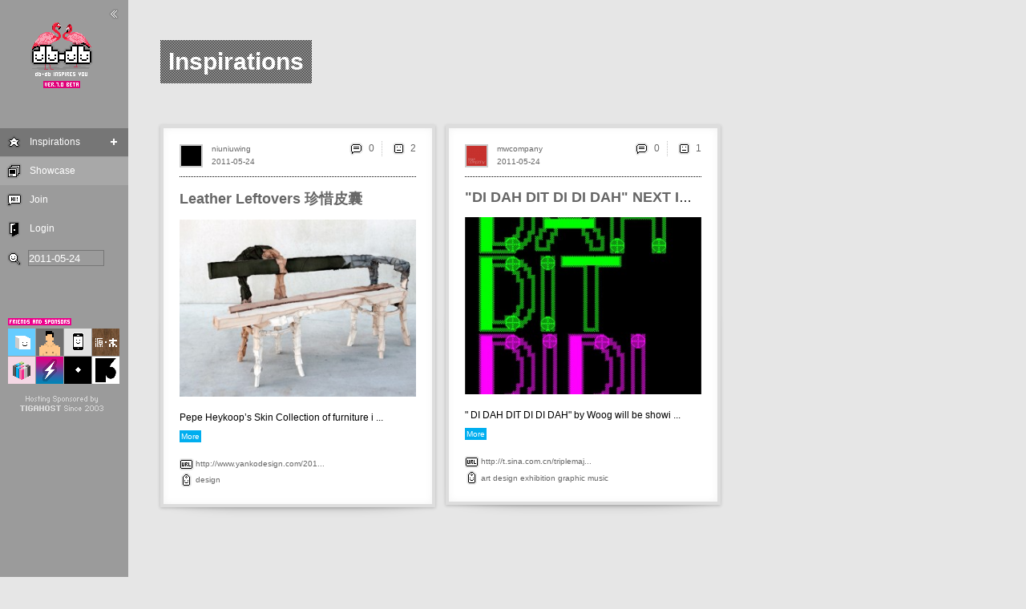

--- FILE ---
content_type: text/html; charset=utf-8
request_url: http://db-db.com/inspires/vip/s/2011-05-24/
body_size: 7301
content:
<!-- <!DOCTYPE html PUBLIC "-//W3C//DTD XHTML 1.0 Strict//EN" "http://www.w3.org/TR/xhtml1/DTD/xhtml1-strict.dtd"> -->
	<html xmlns="http://www.w3.org/1999/xhtml" xml:lang="en" lang="en">
	  <head>
		<meta name="apple-itunes-app" content="app-id=669921752, affiliate-data=11lroB, app-argument=">
		<meta name="robots" content="noindex" />
	    <meta http-equiv="Content-Type" content="text/html; charset=utf-8" />
		<!-- <meta HTTP-EQUIV="CACHE-CONTROL" CONTENT="NO-CACHE" /> -->
	    <meta http-equiv="Content-Language" content="en-us" />
		<meta name="description" content="db-db inspires you">
		
		<meta property="og:image" content="http://db-db.com/inspires/imgdb/__mwcompany__lktjDDDDDD_FLYER4TM.jpg.jpg"/>
		<meta property="og:site_name" content="JustQrio.us"/>
		<meta property="og:description" content="" DI DAH DIT DI DI DAH" by Woog will be showing at Triple-Major, Beijing.
This series of work is a ..."/>
		
		<link rel="alternate" type="application/rss+xml" title="RSS 2.0" href="/dbdb6/rssInspires.php?setId=mini&langAll=yes&who=" />
		<!-- <meta http-equiv="imagetoolbar" content="no"> -->
	    <!-- <meta name="viewport" content="width=356" /> -->
	    <meta name="viewport" content="width=device-width, initial-scale=1.0, maximum-scale=1.0, user-scalable=no, shrink-to-fit=no "/>
	    
	    <title>Inspirations | db-db.com</title>

		<link href="/inspires/css/dbdb.css" media="screen, projection" rel="stylesheet" type="text/css" />
		<script src="/inspires/js/lang.js" type="text/javascript"></script>
		<script src="/inspires/js/jquery-1.6.4.min.js" type="text/javascript"></script>
		<script src="/inspires/js/jquery.onImagesLoad.min.js" type="text/javascript"></script>
		<script src="/inspires/js/tools2.js" type="text/javascript"></script>
		
		
		
		<style type="text/css">
		img, div, a, input { behavior: url(/inspires/js/iepngfix.htc) }
		</style>
		
		<style type="text/css">
		
		
		a.nothing{background:none;text-decoration:none;color:#dddddd;}
		a.nothing:hover {color:#dddddd;text-decoration:none;}
		
		a.img:hover{opacity:0.7;}
		
		a,span.a { color:#666666; text-decoration: none; cursor:pointer;}
		a:hover,span.a:hover { color:#00aeef; text-decoration:none;}
		
	
		

		/* these 2 lines are the inline-block for IE6 there must be a space behind  everything and .*/
		#everything .mContent{display:inline}
		#everything> .mContent{display:inline-block}
		#everything {position:absolute; top:156px; display:block; width:auto;}
	
		.mContent{position:relative; display:inline-block; margin-right:10px; margin-top:0px; margin-bottom:40px; padding:20px; border:4px solid #dddddd; background:#ffffff; line-height:22px;  vertical-align:top; width:295px; 

			
			}
		
		
		
		.mComment {position:relative;margin-top:5px; margin-bottom:10px;  padding:10px; border:2px solid #ffffdf; background:#ffffdf; line-height:22px;}
		.mMail {position:relative;margin-top:5px; margin-bottom:10px;  padding:10px; border:2px solid #ffffff; background:#ffffff; line-height:22px;}
		.writeCommentBar{position:relative; width:180px;  margin-top:5px; margin-bottom:10px;  padding:10px;  border:2px solid #ffffdf; background:#ffffdf;}	
		.writeMailBar{position:relative; width:500px;  margin-top:5px; margin-bottom:10px;  padding:10px;  border:2px solid #dddddd; background:#dddddd;}
		textarea#writeCommentTxt:focus {border-style:inset; background:#ffffdf; color:#000000;}
		textarea#writeCommentTxt{ width:100%; margin-bottom:5px;  border-style:inset;border-color:#999999;color:#000000;background:#ffffdf;font-size:14px;line-height:20px;}
		
		
		
		.editTitle{border-bottom:1px #ffffff dotted;width:140px;font-weight:bold;}
		#navEditBg,#navEditColor,#navEditLayout,#navEditTheme{color:#ffffff; padding-left:10px;padding-top:20px;}
		a.nav{ color:#ffffff; text-decoration:none;}
		a.navSub{ color:#ffffff; text-decoration:none;}
		.navMainMenuButton{background:#a8a8a8; font-size:12px;position:relative;padding:0px; border:0px; text-decoration:none;width:160px;height:35px;}
		.navMainMenuButtonOn{background:#767676; font-size:12px;position:relative;padding:0px; border:0px; text-decoration:none;width:160px;height:35px;}
		.navMainMenuSubButton{background:#a8a8a8; font-size:12px;position:relative;padding:0px; border:0px; text-decoration:none;width:160px;height:25px;}
		.navMainMenuSubButtonOn{background:#767676; font-size:12px;position:relative;padding:0px; border:0px; text-decoration:none;width:160px;height:35px;}
		
		input.navSearchInput{border-width:1px;width:95px;height:20px;background:#9b9b9b;color:#ffffff;borderColor:#ffffff;}
		input.navSearchInput:focus{border-style:inset;background:#767676;}
		
		img.navFeel{background:#a8a8a8;cursor:pointer;}
		img.navFeelOn{background-image:url(/inspires/img/bgDot.gif);cursor:pointer;}
		img.navFeel:hover{background:#767676;}
		img.minBut{cursor:pointer;}
		img.minBut:hover{cursor:pointer;background:#767676;}
		#navCopyright{font-size:10px;color:#ffffff;margin-left:20px;}
		
		     
		
		.profileTxt{position:relative; width:100px; display:block;line-height:60px; font-size:30px;color:#666666; /* background-image:url(/inspires/img/bgDot.gif); */ padding:10px;}  
		
		
		
		.entryContent{font-size:12px;line-height:24px;color:#000000; }
		.entryContentTxt{width:295px;word-wrap:break-word;display:none; margin-bottom:20px;}
		
		
		a.entryWho{font-size:10px;color:#666666;text-decoration:none;}
		a.entryTitle{font-size:18px;font-weight:bold;color:#666666;text-decoration:none;}
		a.entryURL{font-size:10px;color:#666666;text-decoration:none;}
		a.entryReplyBubble{font-size:12px;color:#666666;text-decoration:none; }
		a.entryContent{color:#666666; font-weight:bold; text-decoration: none;border-bottom: 1px solid #00aeef;}      
		
		.entryContentPreview:hover{opacity:0.7;}   
		
		
		input.entryInputLink:hover, a.entryContent:hover,a.entryReplyBubble:hover,a.entryWho:hover,a.entryURL:hover,a.entryTitle:hover{color:#00aeef;}
		.entryCoverBg {background:#ffffff; position: absolute; z-index: -10; width: 100%; height: 100%; top: 0px; left: 0px; opacity: .9;} 
		.entryFeelBox {display:none; position: absolute; z-index: 20; color:#000000; width: 100%; height: 100%; top: 0px; left: 0px; text-align:center;} 
		.entryFeelTxt {color:#000000; }
		.sideMenuButtonOn{cursor:pointer;position:relative;display:inline;background:#00aeef; padding:0px; width:49px;height:49px;}
		
		a.read{font-size:10px; background:#00aeef;  padding:2px 2px 2px 2px; margin-right:0px;text-decoration:none;color:#ffffff;}
		a.read:hover{background:#ffffff;color:#00aeef;}
		
		input.entryInputLink{cursor:pointer;background:none;color:#666666;font-size:12px;position:relative;text-decoration:none;border-width:0px;}

		input.txtButDarkGray{cursor:pointer;background:none;color:#666666;font-size:12px;position:relative;text-decoration:none;border-width:0px;}
		input.txtButDarkGray:hover{color:#00aeef;}

		input.commentBut{cursor:pointer;background:none;color:#999999;font-size:12px;position:relative;text-decoration:none;border-width:0px;}
		input.commentBut:hover{color:#000000;}
		.entryCommentContent{font-size:12px;line-height:20px;color:#000000;}
		a.commentWho{font-size:10px;color:#999999;text-decoration:none;}
		a.commentWho:hover{color:#000000;}
	
		.entryPreviewImg{clip:rect(0px,295px,221px,0px);position:absolute;}  /* to use clip, it has to be absolute*/
		.entryImg{background-color:#e3e3e3;}    
		.entryImgHolder {position: absolute; width: 100%; height: 100%; top: 0px; left: 0px;}


		.entryImgBox {background-color:#dddddd; background-repeat:no-repeat; background-position:50% 50%; top: 0px; left: 0px;}

		
		.mPageBar {vertical-align:bottom; text-align:left; line-height:23px;color:#000000;font-size:12px; margin-bottom:40px;}
		a#arrowL {color:#ffffff; display: inline-block; width: 20px; height: 20px;  margin: 0 auto; background-color: #666666; text-align:center;padding:0px 8px 0px 8px;}
		a#arrowR { color:#ffffff; display: inline-block; width: 20px; height: 20px; margin: 0 auto; background-color: #666666; text-align:center; padding:0px 8px 0px 8px;}
		.pageArrow { color:#ffffff; display: inline-block; width: auto; height: 25px; margin: 0 auto; background-color: #eeeeee; text-align:center;padding:0px 0px 0px 0px;}
		.pageNum{text-align:center;display:inline-block;width:auto;height:25px; color:#666666;padding:0px 8px 0px 8px;text-decoration:none;}
		.pageNum:hover{background:#00aeef;color:#e6e6e6;}
		.currPageNum{vertical-align:bottom;text-align:center;display: inline-block;width:auto;height:25px; color:#e6e6e6;padding:0px 8px 0px 8px; background:#00aeef;text-decoration:none;}
		
		
		
		</style>
		
		<script type="text/javascript">




				init('0','inspires','vip','',
				'yes','2011-05-24','','995',
				'0','10','768','190','83137-83131','auto','Left');
				
				var _gaq = _gaq || [];
				_gaq.push(['_setAccount', 'UA-146950-7']);
				_gaq.push(['_trackPageview']);

				(function() {
					var ga = document.createElement('script'); ga.type = 'text/javascript'; ga.async = true;
					ga.src = ('https:' == document.location.protocol ? 'https://ssl' : 'http://www') + '.google-analytics.com/ga.js';
					var s = document.getElementsByTagName('script')[0]; s.parentNode.insertBefore(ga, s);
				})();

		</script>
			
			
	  </head>

	  <body onload="" bgcolor="#e6e6e6" onresize="resized();">
		
		<div id="dim-screen" style="display:none;"><div class="mainLoadImg"></div></div>     
		<div style="display:none;position:absolute;"><img class="pixelated" src="/inspires/img/load0.gif"><img src="/inspires/img/load1.gif"><img src="/inspires/img/load2.gif"></a></div> 
		<div id="navMax" class="pixelated" style="display:none;" onclick="navMax();"></div>
		<div id="mainTitle" style="left:200px;">Inspirations</div>
		<div id="addButton" style="position:absolute; left:200px; top:125px;"></div>
		
		<table id="navTable" border="0" cellspacing="0" cellpadding="0" width="160" style="display:block; height:995px; background:#9b9b9b;">
			<tr height="920">
				<td valign="top" width="160">
					<div id="navMenu" style="">
							
							<div id="navAnimal" style="top:0px;left:0px;position:absolute;display:block;"><img class="pixelated" border="0" src="/inspires/img/logo/logo4.png"></div>
							<div id="navTopMenu"><a href="/inspires/about/"><img class="iconBig pixelated" src="/inspires/img/logoBig.png" border="0" alt="db-db.com"></a></div>
							<div id="navMainMenu"><table border="0" cellspacing="0" cellpadding="0" bgcolor="#9b9b9b">
			
			
			
			<tr id="navMainMenuVip" class="navMainMenuButtonOn" style=""><td><a href="/inspires/vip/" onclick=""><img class="pixelated" title="Inspirations" alt="Inspirations" width="35" height="35" border="0" src="/inspires/img/navMainMenuIconVip.png"></a></td><td><img width="2" border="0" src="/inspires/img/trans.gif"></td><td width="88" valign="middle" ><a id="navTxtVip" class="nav" href="/inspires/vip/" onclick="" onmouseover="navMainMenuOver('Vip','767676');" onmouseout="navMainMenuOut('Vip');">Inspirations</a></td><td align="middle"><img class="imgBut pixelated" onclick="openNavMenu('Vip');" id="navVipPlus" title="+" alt="+" width="35" height="35"  border="0" src="/inspires/img/navMainMenuIconPlus.gif"></td></tr><tr><td><img height="1" border="0" src="/inspires/img/trans.gif"></td></tr><tr><td colspan=4><table id="navTagMenu" border=0 cellspacing=0 cellpadding=0><tr id="navMainMenuTag0" class="navMainMenuSubButton" style=""><td><a href="/inspires/vip/s/tag:design/" onclick=""><img class="pixelated" title="design" alt="design" width="35" height="35" border="0" src="/inspires/img/trans.gif"></a></td><td><img width="2" border="0" src="/inspires/img/trans.gif"></td><td width="88" valign="middle" ><a id="navTxtTag0" class="navSub" href="/inspires/vip/s/tag:design/" onclick="" onmouseover="navMainMenuOver('Tag0','767676');" onmouseout="navMainMenuOut('Tag0');">design</a></td><td align="middle"><img width="35"  border="0" src="/inspires/img/trans.gif"></td></tr><tr><td><img height="1" border="0" src="/inspires/img/trans.gif"></td></tr><tr id="navMainMenuTag1" class="navMainMenuSubButton" style=""><td><a href="/inspires/vip/s/tag:art/" onclick=""><img class="pixelated" title="art" alt="art" width="35" height="35" border="0" src="/inspires/img/trans.gif"></a></td><td><img width="2" border="0" src="/inspires/img/trans.gif"></td><td width="88" valign="middle" ><a id="navTxtTag1" class="navSub" href="/inspires/vip/s/tag:art/" onclick="" onmouseover="navMainMenuOver('Tag1','767676');" onmouseout="navMainMenuOut('Tag1');">art</a></td><td align="middle"><img width="35"  border="0" src="/inspires/img/trans.gif"></td></tr><tr><td><img height="1" border="0" src="/inspires/img/trans.gif"></td></tr><tr id="navMainMenuTag2" class="navMainMenuSubButton" style=""><td><a href="/inspires/vip/s/tag:music/" onclick=""><img class="pixelated" title="music" alt="music" width="35" height="35" border="0" src="/inspires/img/trans.gif"></a></td><td><img width="2" border="0" src="/inspires/img/trans.gif"></td><td width="88" valign="middle" ><a id="navTxtTag2" class="navSub" href="/inspires/vip/s/tag:music/" onclick="" onmouseover="navMainMenuOver('Tag2','767676');" onmouseout="navMainMenuOut('Tag2');">music</a></td><td align="middle"><img width="35"  border="0" src="/inspires/img/trans.gif"></td></tr><tr><td><img height="1" border="0" src="/inspires/img/trans.gif"></td></tr><tr id="navMainMenuTag3" class="navMainMenuSubButton" style=""><td><a href="/inspires/vip/s/tag:interactive/" onclick=""><img class="pixelated" title="interactive" alt="interactive" width="35" height="35" border="0" src="/inspires/img/trans.gif"></a></td><td><img width="2" border="0" src="/inspires/img/trans.gif"></td><td width="88" valign="middle" ><a id="navTxtTag3" class="navSub" href="/inspires/vip/s/tag:interactive/" onclick="" onmouseover="navMainMenuOver('Tag3','767676');" onmouseout="navMainMenuOut('Tag3');">interactive</a></td><td align="middle"><img width="35"  border="0" src="/inspires/img/trans.gif"></td></tr><tr><td><img height="1" border="0" src="/inspires/img/trans.gif"></td></tr><tr id="navMainMenuTag4" class="navMainMenuSubButton" style=""><td><a href="/inspires/vip/s/tag:web/" onclick=""><img class="pixelated" title="web" alt="web" width="35" height="35" border="0" src="/inspires/img/trans.gif"></a></td><td><img width="2" border="0" src="/inspires/img/trans.gif"></td><td width="88" valign="middle" ><a id="navTxtTag4" class="navSub" href="/inspires/vip/s/tag:web/" onclick="" onmouseover="navMainMenuOver('Tag4','767676');" onmouseout="navMainMenuOut('Tag4');">web</a></td><td align="middle"><img width="35"  border="0" src="/inspires/img/trans.gif"></td></tr><tr><td><img height="1" border="0" src="/inspires/img/trans.gif"></td></tr><tr><td colspan=4><img height="4" border="0" src="/inspires/img/trans.gif"></td></tr></td></tr></table>
			<tr id="navMainMenuShow" class="navMainMenuButton pixelated" style=""><td><a href="/inspires/show" onclick=""><img class="pixelated" title="Showcase" alt="Showcase" width="35" height="35" border="0" src="/inspires/img/navMainMenuIconGallery.png"></a></td><td><img width="2" border="0" src="/inspires/img/trans.gif"></td><td width="88" valign="middle" ><a id="navTxtShow" class="nav" href="/inspires/show" onclick="" onmouseover="navMainMenuOver('Show','767676');" onmouseout="navMainMenuOut('Show');">Showcase</a></td><td align="middle"><img width="35"  border="0" src="/inspires/img/trans.gif"></td></tr><tr><td><img height="1" border="0" src="/inspires/img/trans.gif"></td></tr>

			
			
			
		  </table></div>
							<div id="navLogin"><table border="0" cellspacing="0" cellpadding="0">
					<tr id="navMainMenuJoin" class="" style=""><td><a href="#" onclick="dbdbInvite();"><img class="pixelated" title="Join" alt="Join" width="35" height="35" border="0" src="/inspires/img/navMainMenuIconJoin.png"></a></td><td><img width="2" border="0" src="/inspires/img/trans.gif"></td><td width="88" valign="middle" ><a id="navTxtJoin" class="nav" href="#" onclick="dbdbInvite();" onmouseover="navMainMenuOver('Join','767676');" onmouseout="navMainMenuOut('Join');">Join</a></td><td align="middle"><img width="35"  border="0" src="/inspires/img/trans.gif"></td></tr><tr><td><img height="1" border="0" src="/inspires/img/trans.gif"></td></tr>
					<tr id="navMainMenuLogin" class="" style=""><td><a href="#" onclick="openLogin();"><img class="pixelated" title="Login" alt="Login" width="35" height="35" border="0" src="/inspires/img/navMainMenuIconLogin.png"></a></td><td><img width="2" border="0" src="/inspires/img/trans.gif"></td><td width="88" valign="middle" ><a id="navTxtLogin" class="nav" href="#" onclick="openLogin();" onmouseover="navMainMenuOver('Login','767676');" onmouseout="navMainMenuOut('Login');">Login</a></td><td align="middle"><img width="35"  border="0" src="/inspires/img/trans.gif"></td></tr><tr><td><img height="1" border="0" src="/inspires/img/trans.gif"></td></tr>
					<tr id="navMainMenuForgot" class="" style="display:none;"><td><a href="#" onclick="dbdbForgot();"><img class="pixelated" title="Forgot" alt="Forgot" width="35" height="35" border="0" src="/inspires/img/navMainMenuIconForgot.png"></a></td><td><img width="2" border="0" src="/inspires/img/trans.gif"></td><td width="88" valign="middle" ><a id="navTxtForgot" class="nav" href="#" onclick="dbdbForgot();" onmouseover="navMainMenuOver('Forgot','767676');" onmouseout="navMainMenuOut('Forgot');">Forgot</a></td><td align="middle"><img width="35"  border="0" src="/inspires/img/trans.gif"></td></tr><tr><td><img height="1" border="0" src="/inspires/img/trans.gif"></td></tr>

							<form onsubmit="return false;" name="loginForm">
								<tr><td colspan=4>
									<table id="navLoginMenu" border=0 cellspacing=0 cellpadding=0>

										<tr>
											<td><img class="pixelated" width=35 height=35 src="/inspires/img/navMainMenuIconUser.png"></td>
											<td><input maxlength="20" type="text" name="username" id="username" class="login" value=""></td>
										</tr>
										<tr>
											<td><img class="pixelated" width=35 height=35 src="/inspires/img/navMainMenuIconKey.png"></td> 
											<td><input maxlength="60" type="password" name="password" id="password" class="login" value=""></td>
										</tr>
										<tr>
											<td></td>
											<td align="left"><span style="color:#ffffff;cursor:pointer;" onclick="dbdbForgot();">Forgot</span></td>
										</tr>
										<tr>
											<td></td>
											<td align="right"><input onclick="dbdbLogin();" class="loginBut pixelated" type="image" alt="Login" src="/inspires/img/butOKSmall.png"><br><br></td>
										</tr>

									</table>
								</td></tr>
							</form>

					</table></div>
							<div id="navSearch">
						<table border="0" cellspacing="0" cellpadding="0"><tr>
							<td><img class="pixelated" onclick="document.getElementById('navSearchInput').focus();navMax();" style="cursor:pointer; display:inline;" width=35 height=35 src="/inspires/img/navMainMenuIconSearch.png"></td>
							<td><input onkeypress="submitSearch(event);" maxlength="100" type="text" name="username" id="navSearchInput" class="navSearchInput" value="2011-05-24"/></td>
						</tr></table>
					</div>
							<div id="navSponsor" style="margin-top:35px;margin-left:10px;display:block;">
						<table border="0" cellspacing="0" cellpadding="0">
							<tr>
								<td colspan="4"><img class="pixelated" src="/inspires/img/sponsor/sponsors.gif" width="140" height="35"></td>
							</tr>

							<td><a href="http://tofu-go.com" target="_blank"><img class="pixelated" border="0" src="/inspires/img/sponsor/tofugo.gif" width="35" height="35" title="The cutest tofu game for iPhone"></a></td>
								<td><a href="http://nudemen.db-db.com" target="_blank"><img class="pixelated" border="0" src="/inspires/img/sponsor/nudemen.gif" width="35" height="35" title="Nudemen Series"></a></td>
								<td><a href="http://db-db-db.com/appstore" target="_blank"><img class="pixelated" border="0" src="/inspires/img/sponsor/appstore.gif" width="35" height="35" title="db-db app store"></a></td>
								
								<td><a href="http://originwoodwork.com" target="_blank"><img class="pixelated" border="0" src="/inspires/img/sponsor/oww.gif" width="35" height="35" title="Origin Woodwork"></a></td>
								
							</tr>
							<tr>
								<td><a href="http://magiccube.db-db.com" target="_blank"><img class="pixelated" border="0" src="/inspires/img/sponsor/magiccube.gif" width="35" height="35" title="Magic Cube"></a></td>
								<td><a href="https://itunes.apple.com/us/app/super-cool-party/id669921752?mt=8&uo=4&at=11lroB" target="_blank"><img class="pixelated" border="0" src="/inspires/img/sponsor/supercoolparty_s.gif" width="35" height="35" title="Super Cool Style"></a></td>
								<td><a href="http://apixelintheuniverse.com" target="_blank"><img class="pixelated" border="0" src="/inspires/img/sponsor/apitu_s.gif" width="35" height="35" title="A Pixel in the Universe"></a></td>
								<td><a href="http://dbdbking.com" target="_blank"><img class="pixelated" border="0" src="/inspires/img/sponsor/dbdbking_s.gif" width="35" height="35" title="dbdbking"></a></td>
								<!-- <td><a href="mailto:dbdbcrew@gmail.com?subject=sponsor_db-db" target="_blank"><img class="pixelated" border="0" src="/inspires/img/sponsor/ad.gif" width="35" height="35" title="Sponsor db-db"></a></td> -->
							</tr>
							<tr>
								<td colspan="4"><a href="https://www.paypal.com/cgi-bin/webscr?cmd=_s-xclick&hosted_button_id=PMUKPNQ7CKWEG" target="_blank"><img class="pixelated" border="0" src="/inspires/img//sponsor/tiga.gif" width="140" height="35" title="TigaHost"></a></td>
							</tr>
						</table>
							<div id="navStyle" style="top:0px;left:0px;position:absolute;display:none;"><a href="/inspires/vip-edit/s/2011-05-24/"><img class="minBut pixelated" border="0" src="/inspires/img/navMainMenuIconStyle.png"></a></div>
						
							<div id="navMin" style="display:;" onclick="navMin();"></div>
							
					</div>
					<div id="navTri" style="position:absolute;top:174px;left:160px; display:none;"><img class="pixelated" src="/inspires/img/navTri.gif" border="0"></div>
				</td>
			</tr>
			<tr height="35">
				<td valign="middle" align="center">
					<img src="/inspires/img/navEnOn.gif" border="0">
				 <img src="/inspires/img/navTrOff.gif" border="0" class="minBut pixelated" onclick="setNavLangCookie(1);">
				 <img src="/inspires/img/navSiOff.gif" border="0" class="minBut pixelated" onclick="setNavLangCookie(2);">
				</td>
			</tr>
			<tr height="35" valigh="bottom">
				<td valign="middle">
					<div id="navCopyright" style="display:block;"><span style="vertical-align:top;">Copyright db-db.com</span> <a href="mailto:info@db-db.com?subject=hello db"><img class="pixelated" src="/inspires/img/iconEmail.png" border=0></a></div>
				</td>
			</tr>

		</table>


		<div id="everything" style="left:200px;" ><div id="iframeUpload"></div><div id="entry83137" style=" display:none;" class="drop-shadow curved curved-hz-1 mContent"><div id="entryDim83137" class="entryDim" style="display:none;"><div class="mainLoadImg"></div></div><div id="entryFeelBox83137" class="entryFeelBox">
						<div style="position:relative; top:160px;">
							<div style="font-size:20px;font-weight:bold;">How Do You Feel About It?</div><br><br>
							<center>
							<table border=0 cellspacing=0 cellpadding=0><tr>
								<td align=middle><img id="entryFeelBut083137" style="width:49px;height:49px" class="pixelated sideMenuButton" onclick="dbdbFeel('0',83137);" alt="Ok" border=0 src="/inspires/img/iconFeelOkBig.png"><br><br>
								<div id="entryFeel083137" class="entryFeelTxt"></div></td>
								<td align=middle><img id="entryFeelBut183137" style="width:49px;height:49px" class="pixelated sideMenuButton" onclick="dbdbFeel('1',83137);" alt="Good" border=0 src="/inspires/img/iconFeelGoodBig.png"><br><br>
								<div id="entryFeel183137" class="entryFeelTxt"></div></td>
								<td align=middle><img id="entryFeelBut283137" style="width:49px;height:49px" class="pixelated sideMenuButton" onclick="dbdbFeel('2',83137);" alt="Sad" border=0 src="/inspires/img/iconFeelSadBig.png"><br><br>
								<div id="entryFeel283137" class="entryFeelTxt"></div></td>
								<td align=middle><img id="entryFeelBut383137" style="width:49px;height:49px" class="pixelated sideMenuButton" onclick="dbdbFeel('3',83137);" alt="Angry" border=0 src="/inspires/img/iconFeelAngryBig.png"><br><br>
								<div id="entryFeel383137" class="entryFeelTxt"></div></td>
								<td align=middle><img id="entryFeelBut483137" style="width:49px;height:49px" class="pixelated sideMenuButton" onclick="dbdbFeel('4',83137);" alt="Fun" border=0 src="/inspires/img/iconFeelFunBig.png"><br><br>
								<div id="entryFeel483137" class="entryFeelTxt"></div></td>
							</tr></table><br>
							<div id="entryFeelInfo83137" style="display:none;">Added to Feelings</a> (<span class="a" onclick="dbdbDelFeel('83137');">Remove</span>)</div>
							</center>
						</div>
						<div class="bigCloseBut"  onclick="closeFeel('83137');"></div>
						<div class="entryCoverBg" onclick="closeFeel('83137');"></div>
				</div><table id="entryTable83137" style="width:295px;" border=0 cellspacing=0 cellpadding=0><tr><td style="color:#999999;" valign=top height=40><a class="nothing" href="/inspires/niuniuwing/"><img title="niuniuwing" height="25" height="25" class="miniImg" title="niuniuwing" src="/dbdb6/thumb/22fe8dfe99c60f2d5bd9f6c5b87f4aaf"></a></td></tr>
			<tr><td style="border-top:1px #000000 dotted; padding-top:15px;"><div id="entryTitle83137" style="font-size:16px;"><div id="entryTitleBox83137" style="width:295px; overflow:hidden;text-overflow:ellipsis; white-space:nowrap;"><a class="entryTitle"  style="width:295px; overflow:hidden;text-overflow:ellipsis; white-space:nowrap;" onclick="" href="/inspires/vip/s/id:83137/">Leather Leftovers 珍惜皮囊</a> </div></div><br><div id="entryAllImgs83137" class="entryImgHolder" style="position:relative;"><div class="entryImgBox" style="display:block; width:295; height:221;" id="entryImg1_83137">
			
				
				
					<script type="text/javascript"><!--
					chooseLoadImg ('entryImg1_83137',1);
					--></script>
				                                    
			
			<a class="img" onclick="toggleEntryFullContent('83137');"><img id="entryImgSrc1_83137" class="entryPreviewImg" width="295" src="/inspires/imgdb/__niuniuwing__vjupskin_03.jpg.jpg" border="0" style="display:none;"></a><img id="entryEmptyImg1_83137" src="/inspires/img/trans.gif" width=295 height=221></div></div><br><div class="entryContent" id="entryContent83137" ><div><div onclick="showEntryFullContent('83137');" id="entryContentPreview83137" style="overflow:hidden; cursor:pointer;"><div class="entryContentPreview" style="width:295px;word-wrap:break-word;">Pepe Heykoop’s Skin Collection of furniture i ...</div><a id="entryRead83137" class="read" > More </a></div><div class="entryContentTxt" id="entryContentFull83137">Pepe Heykoop’s Skin Collection of furniture is a response to the excessive 25-30% of leather waste produced by the furniture industry each year.<br><a id="entryRead83137" class="read" onclick="hideEntryFullContent('83137');"> Less </a></div></div></div><div style="font-size:11px"><br><table border=0 cellspacing=0 cellpadding=0><tr height=20><td style="line-height:0px;"><img class="pixelated" width=20 height=20 src="/inspires/img/iconURL.png"></td><td width="100%" id="entryURL83137"><a  class="entryURL" href="http://www.yankodesign.com/2011/05/23/leather-leftovers/" target="_blank">http://www.yankodesign.com/201...</a></td></tr><tr height=20px><td style="line-height:0px;" valign="top"><img class="pixelated" width=20 height=20 src="/inspires/img/iconTags.png"></td><td width="100%" id="entryTags83137"><div><a class="entryURL" onclick="" href="/inspires/vip/s/tag:design/">design</a> </div></td></tr></table></div></td></tr>
			</table>
			<div id="entryDate83137" style="position:absolute;left:60px;top:31px;"><a class="entryWho" onclick="" href="/inspires/vip/s/2011-05-24/">2011-05-24</a></div>
			<div id="entryWho83137" style="position:absolute;left:60px;top:15px;"><a class="entryWho" onclick="" href="/inspires/niuniuwing/">niuniuwing</a> </div><div id="entryCommentButton83137" style="position:absolute;right:20px;top:15px;"><table border=0 cellspacing=0 cellpadding=0><tr><td><table style="" border="0" cellspacing="0" cellpadding="0" >
		<tr><td width="25"><a href="/inspires/vip/s/id:83137/#comments"><img class="pixelated" title="0" width="20" height="20" border=0 src="/inspires/img/iconComment.png"></a></td>
			<td><a class="entryReplyBubble" href="/inspires/vip/s/id:83137/#comments">0</a></td>
		</tr>
	</table></td><td><img class="pixelated" width=20 height=20 src="/inspires/img/iconSep.gif"></td><td><table style="" border="0" cellspacing="0" cellpadding="0" >
		<tr><td width="25"><img class="pixelated" style="cursor:pointer;" onclick="dbdbReadFeel(83137);" title="2" width="20" height="20" border=0 src="/inspires/img/iconFeelOk.png"></td>
			<td><input id="entryTotalFeels83137" class="entryInputLink" type="button" onclick="dbdbReadFeel(83137);" value="2"/></td>
		</tr>
	</table></td></tr></table></div>
			</div><input type="hidden" id="entryType83137" value="blog"/>
			<script type="text/javascript"><!-- 
			entryLoad('83137');
			resized();
			--></script><div id="entry83131" style=" display:none;" class="drop-shadow curved curved-hz-1 mContent"><div id="entryDim83131" class="entryDim" style="display:none;"><div class="mainLoadImg"></div></div><div id="entryFeelBox83131" class="entryFeelBox">
						<div style="position:relative; top:160px;">
							<div style="font-size:20px;font-weight:bold;">How Do You Feel About It?</div><br><br>
							<center>
							<table border=0 cellspacing=0 cellpadding=0><tr>
								<td align=middle><img id="entryFeelBut083131" style="width:49px;height:49px" class="pixelated sideMenuButton" onclick="dbdbFeel('0',83131);" alt="Ok" border=0 src="/inspires/img/iconFeelOkBig.png"><br><br>
								<div id="entryFeel083131" class="entryFeelTxt"></div></td>
								<td align=middle><img id="entryFeelBut183131" style="width:49px;height:49px" class="pixelated sideMenuButton" onclick="dbdbFeel('1',83131);" alt="Good" border=0 src="/inspires/img/iconFeelGoodBig.png"><br><br>
								<div id="entryFeel183131" class="entryFeelTxt"></div></td>
								<td align=middle><img id="entryFeelBut283131" style="width:49px;height:49px" class="pixelated sideMenuButton" onclick="dbdbFeel('2',83131);" alt="Sad" border=0 src="/inspires/img/iconFeelSadBig.png"><br><br>
								<div id="entryFeel283131" class="entryFeelTxt"></div></td>
								<td align=middle><img id="entryFeelBut383131" style="width:49px;height:49px" class="pixelated sideMenuButton" onclick="dbdbFeel('3',83131);" alt="Angry" border=0 src="/inspires/img/iconFeelAngryBig.png"><br><br>
								<div id="entryFeel383131" class="entryFeelTxt"></div></td>
								<td align=middle><img id="entryFeelBut483131" style="width:49px;height:49px" class="pixelated sideMenuButton" onclick="dbdbFeel('4',83131);" alt="Fun" border=0 src="/inspires/img/iconFeelFunBig.png"><br><br>
								<div id="entryFeel483131" class="entryFeelTxt"></div></td>
							</tr></table><br>
							<div id="entryFeelInfo83131" style="display:none;">Added to Feelings</a> (<span class="a" onclick="dbdbDelFeel('83131');">Remove</span>)</div>
							</center>
						</div>
						<div class="bigCloseBut"  onclick="closeFeel('83131');"></div>
						<div class="entryCoverBg" onclick="closeFeel('83131');"></div>
				</div><table id="entryTable83131" style="width:295px;" border=0 cellspacing=0 cellpadding=0><tr><td style="color:#999999;" valign=top height=40><a class="nothing" href="/inspires/mwcompany/"><img title="mwcompany" height="25" height="25" class="miniImg" title="mwcompany" src="/dbdb6/thumb/15d7d79edc9984cd8d7d283477cd1806"></a></td></tr>
			<tr><td style="border-top:1px #000000 dotted; padding-top:15px;"><div id="entryTitle83131" style="font-size:16px;"><div id="entryTitleBox83131" style="width:295px; overflow:hidden;text-overflow:ellipsis; white-space:nowrap;"><a class="entryTitle"  style="width:295px; overflow:hidden;text-overflow:ellipsis; white-space:nowrap;" onclick="" href="/inspires/vip/s/id:83131/">&quot;DI DAH DIT DI DI DAH&quot; NEXT IN BEJING</a> </div></div><br><div id="entryAllImgs83131" class="entryImgHolder" style="position:relative;"><div class="entryImgBox" style="display:block; width:295; height:221;" id="entryImg1_83131">
			
				
				
					<script type="text/javascript"><!--
					chooseLoadImg ('entryImg1_83131',2);
					--></script>
				                                    
			
			<a class="img" onclick="toggleEntryFullContent('83131');"><img id="entryImgSrc1_83131" class="entryPreviewImg" width="295" src="/inspires/imgdb/__mwcompany__lktjDDDDDD_FLYER4TM.jpg.jpg" border="0" style="display:none;"></a><img id="entryEmptyImg1_83131" src="/inspires/img/trans.gif" width=295 height=221></div></div><br><div class="entryContent" id="entryContent83131" ><div><div onclick="showEntryFullContent('83131');" id="entryContentPreview83131" style="overflow:hidden; cursor:pointer;"><div class="entryContentPreview" style="width:295px;word-wrap:break-word;">" DI DAH DIT DI DI DAH" by Woog will be showi ...</div><a id="entryRead83131" class="read" > More </a></div><div class="entryContentTxt" id="entryContentFull83131">" DI DAH DIT DI DI DAH" by Woog will be showing at Triple-Major, Beijing.<br>This series of work is a continuation of Woog's previous exhibition at O.WW in Shanghai. For this exhibition, Woog collaborates with Triple-Major to produce limited edition shirts and bags. These items will be available for sale at Triple-Major and other online / offline shops around the world. <br><br>Please come by the opening on 5/26 Thursday starting at 19:00!!!<br><a id="entryRead83131" class="read" onclick="hideEntryFullContent('83131');"> Less </a></div></div></div><div style="font-size:11px"><br><table border=0 cellspacing=0 cellpadding=0><tr height=20><td style="line-height:0px;"><img class="pixelated" width=20 height=20 src="/inspires/img/iconURL.png"></td><td width="100%" id="entryURL83131"><a  class="entryURL" href="http://t.sina.com.cn/triplemajor" target="_blank">http://t.sina.com.cn/triplemaj...</a></td></tr><tr height=20px><td style="line-height:0px;" valign="top"><img class="pixelated" width=20 height=20 src="/inspires/img/iconTags.png"></td><td width="100%" id="entryTags83131"><div><a class="entryURL" onclick="" href="/inspires/vip/s/tag:art/">art</a> <a class="entryURL" onclick="" href="/inspires/vip/s/tag:design/">design</a> <a class="entryURL" onclick="" href="/inspires/vip/s/tag:exhibition/">exhibition</a> <a class="entryURL" onclick="" href="/inspires/vip/s/tag:graphic/">graphic</a> <a class="entryURL" onclick="" href="/inspires/vip/s/tag:music/">music</a> </div></td></tr></table></div></td></tr>
			</table>
			<div id="entryDate83131" style="position:absolute;left:60px;top:31px;"><a class="entryWho" onclick="" href="/inspires/vip/s/2011-05-24/">2011-05-24</a></div>
			<div id="entryWho83131" style="position:absolute;left:60px;top:15px;"><a class="entryWho" onclick="" href="/inspires/mwcompany/">mwcompany</a> </div><div id="entryCommentButton83131" style="position:absolute;right:20px;top:15px;"><table border=0 cellspacing=0 cellpadding=0><tr><td><table style="" border="0" cellspacing="0" cellpadding="0" >
		<tr><td width="25"><a href="/inspires/vip/s/id:83131/#comments"><img class="pixelated" title="0" width="20" height="20" border=0 src="/inspires/img/iconComment.png"></a></td>
			<td><a class="entryReplyBubble" href="/inspires/vip/s/id:83131/#comments">0</a></td>
		</tr>
	</table></td><td><img class="pixelated" width=20 height=20 src="/inspires/img/iconSep.gif"></td><td><table style="" border="0" cellspacing="0" cellpadding="0" >
		<tr><td width="25"><img class="pixelated" style="cursor:pointer;" onclick="dbdbReadFeel(83131);" title="1" width="20" height="20" border=0 src="/inspires/img/iconFeelOk.png"></td>
			<td><input id="entryTotalFeels83131" class="entryInputLink" type="button" onclick="dbdbReadFeel(83131);" value="1"/></td>
		</tr>
	</table></td></tr></table></div>
			</div><input type="hidden" id="entryType83131" value="blog"/>
			<script type="text/javascript"><!-- 
			entryLoad('83131');
			resized();
			--></script></div> 
		<div id="allComments" style="left:958px;"></div>

		
		
		<script type="text/javascript"><!--
			
			
			
			
			if (searchString.length>0 && searchString.substr(0,3)!="id:") {
				//showSearchBar();	
			}
			
			// after everything is loaded including images..
			window.onload = function(){ dimScreenOff(); }
			//-->
			</script>
	  </body>
	</html>
